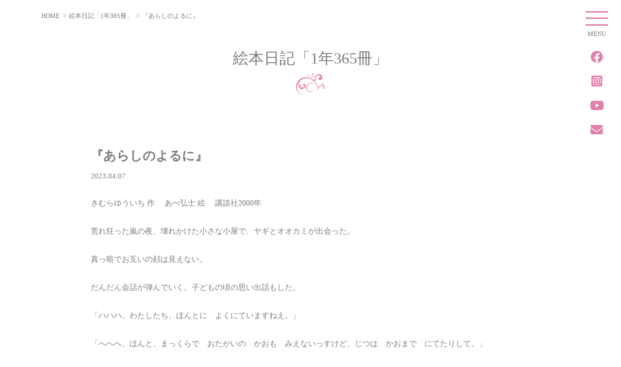

--- FILE ---
content_type: text/html; charset=UTF-8
request_url: https://kotonohanoutsuwa.com/picturebook/post-1493
body_size: 7883
content:
<!DOCTYPE html><html lang="ja"><head> <link media="all" href="https://kotonohanoutsuwa.com/wp-content/cache/autoptimize/css/A.autoptimize_f098f0c59fcb661b75e07b735941103e.css.pagespeed.cf.wPwYGkIUMV.css" rel="stylesheet"><link rel='stylesheet' id='lineawesome-css-css' href='//maxst.icons8.com/vue-static/landings/line-awesome/line-awesome/1.3.0/css/line-awesome.min.css?ver=6.9' type='text/css' media='all'/><link rel='stylesheet' id='fancybox-css-css' href='//cdn.jsdelivr.net/gh/fancyapps/fancybox@3.5.7/dist/jquery.fancybox.min.css?ver=6.9' type='text/css' media='all'/><script defer src="https://www.googletagmanager.com/gtag/js?id=G-T8YYCQ4TJF" type="text/psajs" data-pagespeed-orig-index="0"></script> <script defer src="[data-uri]" type="text/psajs" data-pagespeed-orig-index="1"></script> <meta charset="UTF-8"/><meta name="viewport" content="width=device-width, initial-scale=1.0"><meta name="msapplication-TileColor" content="#ffffff"><meta name="msapplication-TileImage" content="https://kotonohanoutsuwa.com/wp-content/themes/kotonoha2022/images/common/icon-144x144.png"><meta name="theme-color" content="#fff"><link rel="icon" type="image/x-icon" href="https://kotonohanoutsuwa.com/wp-content/themes/kotonoha2022/images/common/favicon.ico"><link rel="apple-touch-icon" sizes="180x180" href="https://kotonohanoutsuwa.com/wp-content/themes/kotonoha2022/images/common/apple-touch-icon-180x180.png"><link rel="icon" type="image/png" sizes="192x192" href="https://kotonohanoutsuwa.com/wp-content/themes/kotonoha2022/images/common/android-chrome-192x192.png"><link rel="manifest" href="https://kotonohanoutsuwa.com/wp-content/themes/kotonoha2022/images/common/manifest.json"><meta name="robots" content="index,follow"><meta name='robots' content='index, follow, max-image-preview:large, max-snippet:-1, max-video-preview:-1'/><title>『あらしのよるに』 | 言の葉のうつわ</title><link rel="canonical" href="https://kotonohanoutsuwa.com/picturebook/post-1493"/><meta property="og:locale" content="ja_JP"/><meta property="og:type" content="article"/><meta property="og:title" content="『あらしのよるに』 | 言の葉のうつわ"/><meta property="og:description" content="きむらゆういち&nbsp;作　&nbsp;あべ弘士&nbsp;絵　&nbsp;講談社2000年 荒れ狂った嵐の夜、壊れかけた小さな小屋で、ヤギとオオカミが出会った。 真っ暗でお互いの顔は見えない。 だ..."/><meta property="og:url" content="https://kotonohanoutsuwa.com/picturebook/post-1493"/><meta property="og:site_name" content="言の葉のうつわ"/><meta property="article:published_time" content="2023-04-06T15:00:00+00:00"/><meta property="article:modified_time" content="2023-04-07T03:38:07+00:00"/><meta property="og:image" content="https://kotonohanoutsuwa.com/wp-content/uploads/2023/04/a8e1cbe3fbf4b2d490cc1d7d342d2ac6.jpg"/><meta property="og:image:width" content="480"/><meta property="og:image:height" content="627"/><meta property="og:image:type" content="image/jpeg"/><meta name="author" content="info"/><meta name="twitter:card" content="summary_large_image"/><meta name="twitter:label1" content="執筆者"/><meta name="twitter:data1" content="info"/><meta name="twitter:label2" content="推定読み取り時間"/><meta name="twitter:data2" content="2分"/> <script type="application/ld+json" class="yoast-schema-graph">{"@context":"https://schema.org","@graph":[{"@type":"WebPage","@id":"https://kotonohanoutsuwa.com/picturebook/post-1493","url":"https://kotonohanoutsuwa.com/picturebook/post-1493","name":"『あらしのよるに』 | 言の葉のうつわ","isPartOf":{"@id":"https://kotonohanoutsuwa.com/#website"},"primaryImageOfPage":{"@id":"https://kotonohanoutsuwa.com/picturebook/post-1493#primaryimage"},"image":{"@id":"https://kotonohanoutsuwa.com/picturebook/post-1493#primaryimage"},"thumbnailUrl":"https://kotonohanoutsuwa.com/wp-content/uploads/2023/04/a8e1cbe3fbf4b2d490cc1d7d342d2ac6.jpg","datePublished":"2023-04-06T15:00:00+00:00","dateModified":"2023-04-07T03:38:07+00:00","author":{"@id":"https://kotonohanoutsuwa.com/#/schema/person/fa450ca8c718b7d026b286b32b8849a4"},"breadcrumb":{"@id":"https://kotonohanoutsuwa.com/picturebook/post-1493#breadcrumb"},"inLanguage":"ja","potentialAction":[{"@type":"ReadAction","target":["https://kotonohanoutsuwa.com/picturebook/post-1493"]}]},{"@type":"ImageObject","inLanguage":"ja","@id":"https://kotonohanoutsuwa.com/picturebook/post-1493#primaryimage","url":"https://kotonohanoutsuwa.com/wp-content/uploads/2023/04/a8e1cbe3fbf4b2d490cc1d7d342d2ac6.jpg","contentUrl":"https://kotonohanoutsuwa.com/wp-content/uploads/2023/04/a8e1cbe3fbf4b2d490cc1d7d342d2ac6.jpg","width":480,"height":627},{"@type":"BreadcrumbList","@id":"https://kotonohanoutsuwa.com/picturebook/post-1493#breadcrumb","itemListElement":[{"@type":"ListItem","position":1,"name":"ホーム","item":"https://kotonohanoutsuwa.com/"},{"@type":"ListItem","position":2,"name":"絵本日記「1年365冊」","item":"https://kotonohanoutsuwa.com/picturebook"},{"@type":"ListItem","position":3,"name":"『あらしのよるに』"}]},{"@type":"WebSite","@id":"https://kotonohanoutsuwa.com/#website","url":"https://kotonohanoutsuwa.com/","name":"言の葉のうつわ","description":"フリーアナウンサー、キャスター、ラジオパーソナリティ、司会、朗読・読み聞かせ、アナウンス研修講師、教員研修・教育研究などで活躍。","potentialAction":[{"@type":"SearchAction","target":{"@type":"EntryPoint","urlTemplate":"https://kotonohanoutsuwa.com/?s={search_term_string}"},"query-input":{"@type":"PropertyValueSpecification","valueRequired":true,"valueName":"search_term_string"}}],"inLanguage":"ja"},{"@type":"Person","@id":"https://kotonohanoutsuwa.com/#/schema/person/fa450ca8c718b7d026b286b32b8849a4","name":"info","image":{"@type":"ImageObject","inLanguage":"ja","@id":"https://kotonohanoutsuwa.com/#/schema/person/image/","url":"https://secure.gravatar.com/avatar/ab53aa80acc6cb821aa578a9f64eb91757bb8aea80f04b18d979077d8eccb06f?s=96&d=mm&r=g","contentUrl":"https://secure.gravatar.com/avatar/ab53aa80acc6cb821aa578a9f64eb91757bb8aea80f04b18d979077d8eccb06f?s=96&d=mm&r=g","caption":"info"},"sameAs":["http://kotonohanoutsuwa.com"],"url":"https://kotonohanoutsuwa.com/author/info"}]}</script> <link rel="alternate" type="application/rss+xml" title="言の葉のうつわ &raquo; フィード" href="https://kotonohanoutsuwa.com/feed"/><link rel="alternate" type="application/rss+xml" title="言の葉のうつわ &raquo; コメントフィード" href="https://kotonohanoutsuwa.com/comments/feed"/><link rel="alternate" title="oEmbed (JSON)" type="application/json+oembed" href="https://kotonohanoutsuwa.com/wp-json/oembed/1.0/embed?url=https%3A%2F%2Fkotonohanoutsuwa.com%2Fpicturebook%2Fpost-1493"/><link rel="alternate" title="oEmbed (XML)" type="text/xml+oembed" href="https://kotonohanoutsuwa.com/wp-json/oembed/1.0/embed?url=https%3A%2F%2Fkotonohanoutsuwa.com%2Fpicturebook%2Fpost-1493&#038;format=xml"/> <script defer data-pagespeed-orig-type="text/javascript" src="//ajax.googleapis.com/ajax/libs/jquery/3.5.1/jquery.min.js" id="jquery-js" type="text/psajs" data-pagespeed-orig-index="2"></script> <script type="application/ld+json">{
    "@context": "https://schema.org",
    "@type": "BreadcrumbList",
    "itemListElement": [
        {
            "@type": "ListItem",
            "position": 1,
            "item": {
                "@id": "https://kotonohanoutsuwa.com",
                "name": "HOME"
            }
        },
        {
            "@type": "ListItem",
            "position": 2,
            "item": {
                "@id": "https://kotonohanoutsuwa.com/picturebook",
                "name": "絵本日記「1年365冊」"
            }
        },
        {
            "@type": "ListItem",
            "position": 3,
            "item": {
                "@id": "https://kotonohanoutsuwa.com/picturebook/post-1493",
                "name": "『あらしのよるに』"
            }
        }
    ]
}</script> <link rel="icon" href="https://kotonohanoutsuwa.com/wp-content/uploads/2022/11/cropped-icon-512x512-1-32x32.png" sizes="32x32"/><link rel="icon" href="https://kotonohanoutsuwa.com/wp-content/uploads/2022/11/cropped-icon-512x512-1-192x192.png" sizes="192x192"/><link rel="apple-touch-icon" href="https://kotonohanoutsuwa.com/wp-content/uploads/2022/11/cropped-icon-512x512-1-180x180.png"/><meta name="msapplication-TileImage" content="https://kotonohanoutsuwa.com/wp-content/uploads/2022/11/cropped-icon-512x512-1-270x270.png"/></head><body class="wp-singular post-template-default single single-post postid-1493 single-format-standard wp-theme-kotonoha2022"><noscript><meta HTTP-EQUIV="refresh" content="0;url='https://kotonohanoutsuwa.com/picturebook/post-1493?PageSpeed=noscript'" /><style><!--table,div,span,font,p{display:none} --></style><div style="display:block">Please click <a href="https://kotonohanoutsuwa.com/picturebook/post-1493?PageSpeed=noscript">here</a> if you are not redirected within a few seconds.</div></noscript><div id="wrapper"><header id="header"><div class="container-field"><ul class="snsUL"><li><a href="https://www.facebook.com/akiko.asai.9/" target="_blank"><i class="fa-brands fa-facebook"></i></a></li><li><a href="https://www.instagram.com/akiko__asai/?hl=ja" target="_blank"><i class="fa-brands fa-square-instagram"></i></a></li><li><a href="https://www.youtube.com/channel/UCfU1Wc79-oGhzHuqy7d0nfQ" target="_blank"><i class="fa-brands fa-youtube"></i></a></li><li><a href="https://kotonohanoutsuwa.com/contact/"><i class="fa-solid fa-envelope"></i></a></li></ul><div class="row"><div id="menu_btn"><div class="menu-trigger"> <span></span> <span></span> <span></span></div><div id="menuTxt">MENU</div></div><nav id="nav" class="flex"><ul class="nav"><li id="menu-item-455" class="menu-item menu-item-type-post_type menu-item-object-page menu-item-455"><a href="https://kotonohanoutsuwa.com/profile">プロフィール</a></li><li id="menu-item-504" class="menu-item menu-item-type-post_type menu-item-object-page menu-item-504"><a href="https://kotonohanoutsuwa.com/activity">活動</a></li><li id="menu-item-410" class="menu-item menu-item-type-taxonomy menu-item-object-category menu-item-has-children menu-item-410"><a href="https://kotonohanoutsuwa.com/news">お知らせ</a><ul class="sub-menu"><li id="menu-item-482" class="menu-item menu-item-type-taxonomy menu-item-object-category menu-item-482"><a href="https://kotonohanoutsuwa.com/news">お知らせ一覧</a></li><li id="menu-item-457" class="menu-item menu-item-type-taxonomy menu-item-object-category menu-item-457"><a href="https://kotonohanoutsuwa.com/news/medacoverage">メディア掲載</a></li></ul></li><li id="menu-item-458" class="menu-item menu-item-type-taxonomy menu-item-object-category menu-item-458"><a href="https://kotonohanoutsuwa.com/picturebook">絵本日記「1年365冊」</a></li><li id="menu-item-257" class="menu-item menu-item-type-post_type menu-item-object-page menu-item-257"><a href="https://kotonohanoutsuwa.com/contact">お問い合わせ</a></li><li id="menu-item-406" class="menu-item menu-item-type-post_type menu-item-object-page menu-item-406"><a href="https://kotonohanoutsuwa.com/privacy">個人情報保護方針</a></li><li id="menu-item-407" class="menu-item menu-item-type-post_type menu-item-object-page menu-item-407"><a href="https://kotonohanoutsuwa.com/sitemap">サイトマップ</a></li><li id="menu-item-572" class="menu-item menu-item-type-post_type menu-item-object-page menu-item-home menu-item-572"><a href="https://kotonohanoutsuwa.com/">ホーム</a></li><li><form method="get" class="searchform" action="https://kotonohanoutsuwa.com/"> <input type="text" placeholder="キーワードから探す" name="s" class="searchfield" value=""/> <input type="submit" value="" alt="検索" title="検索" class="searchsubmit"></form></li></ul></nav><div class="overlay"></div></div></div></header><div class="container-field"></div><div class="container"><div id="breadcrumb"><ol><li><a href="https://kotonohanoutsuwa.com">HOME</a></li><li><a href="https://kotonohanoutsuwa.com/picturebook">絵本日記「1年365冊」</a></li><li><a href="https://kotonohanoutsuwa.com/picturebook/post-1493">『あらしのよるに』</a></li></ol></div></div><div class="container"><div class="row justify-content-center gx-4 gy-5"><div class="col-12 col-sm-12 col-md-12 col-lg-12 col-xl-12 col-xxl-12 ac"><h2 class="titleH2"> 絵本日記「1年365冊」</h2><div class="titleImage"><img src="https://kotonohanoutsuwa.com/wp-content/themes/kotonoha2022/images/index/titleImage.svg" alt="『あらしのよるに』 | 言の葉のうつわ"></div></div><div class="row justify-content-center gx-4 gy-5" id="singleContents"><div class="col-12 col-sm-12 col-md-12 col-lg-10 col-xl-10 col-xxl-9"><h1 class="singleH1">『あらしのよるに』</h1><p class="cattimeP mb30">2023.04.07</p><p>きむらゆういち&nbsp;作　&nbsp;あべ弘士&nbsp;絵　&nbsp;講談社2000年</p><p>荒れ狂った嵐の夜、壊れかけた小さな小屋で、ヤギとオオカミが出会った。</p><p>真っ暗でお互いの顔は見えない。</p><p>だんだん会話が弾んでいく。子どもの頃の思い出話もした。</p><p>「ハハハ、わたしたち、ほんとに　よくにていますねえ。」</p><p>「へへへ、ほんと、まっくらで　おたがいの　かおも　みえないっすけど、じつは　かおまで　にてたりして。」</p><p>嵐が去った後の天気のいい明日のお昼にいっしょに食事をしようということになり、</p><p>小屋の前で待ち合わせをすることを約束する。</p><p>夜明け前に小屋を出た二人は翌日の合言葉を「あらしのよるに」と決め、顔を見ることなく別れて行く。</p><p></p><p>「顔」が見えないということは先入観を持たないということなのでしょうか。先入観に支配されなければ、人は仲良くできるのかもしれないのですね。</p><p>この物語を「平和のつどい」で公募で集まってくださった７０人の市民のみなさんで群読いたしました。構成・演出・指導を担当した大切な作品です。</p><figure class="wp-block-image size-full"><img fetchpriority="high" decoding="async" width="480" height="627" src="https://kotonohanoutsuwa.com/wp-content/uploads/2023/04/a8e1cbe3fbf4b2d490cc1d7d342d2ac6.jpg" alt="" class="wp-image-1490" srcset="https://kotonohanoutsuwa.com/wp-content/uploads/2023/04/a8e1cbe3fbf4b2d490cc1d7d342d2ac6.jpg 480w, https://kotonohanoutsuwa.com/wp-content/uploads/2023/04/a8e1cbe3fbf4b2d490cc1d7d342d2ac6-459x600.jpg 459w" sizes="(max-width: 480px) 100vw, 480px"/></figure></div></div></div></div><div class="container-field mt100" id="footerTop"><div class="row align-items-center g-0"><div class="col-12 col-sm-12 col-md-12 col-lg-6 col-xl-6 col-xxl-6 matchHeight"><div class="innerBox"> <img src="https://kotonohanoutsuwa.com/wp-content/themes/kotonoha2022/images/common/footerTopA.jpg" alt="『あらしのよるに』 | 言の葉のうつわ" class="footerTopImg pcNone"> <img src="https://kotonohanoutsuwa.com/wp-content/themes/kotonoha2022/images/common/footerTop.jpg" alt="『あらしのよるに』 | 言の葉のうつわ" class="footerTopImg smNone"></div></div><div class="col-12 col-sm-12 col-md-12 col-lg-6 col-xl-6 col-xxl-6 footerContact matchHeight"><div class="footerContactIn"><h2 class="titleH2 white">お問い合わせ</h2><p class="f100 lh16 white mt20 mb40">講演依頼や読み聞かせなど<br class="pcNone">お気軽にお問い合わせください</p><div class="linkBtnW ac"> <a href="https://kotonohanoutsuwa.com/contact/">お問い合わせ <i class="las la-arrow-right"></i></a></div></div></div></div></div><footer class="container-field"><p>© <script data-pagespeed-orig-type="text/javascript" type="text/psajs" data-pagespeed-orig-index="3">document.write(new Date().getFullYear());</script> Akiko Asai</p></footer></div><div id="page_top"><a href="#"><i class="las la-chevron-circle-up"></i></a></div> <script type="speculationrules">{"prefetch":[{"source":"document","where":{"and":[{"href_matches":"/*"},{"not":{"href_matches":["/wp-*.php","/wp-admin/*","/wp-content/uploads/*","/wp-content/*","/wp-content/plugins/*","/wp-content/themes/kotonoha2022/*","/*\\?(.+)"]}},{"not":{"selector_matches":"a[rel~=\"nofollow\"]"}},{"not":{"selector_matches":".no-prefetch, .no-prefetch a"}}]},"eagerness":"conservative"}]}</script> <script data-pagespeed-orig-type="text/javascript" src="https://kotonohanoutsuwa.com/wp-includes/js/dist/hooks.min.js?ver=dd5603f07f9220ed27f1" id="wp-hooks-js" type="text/psajs" data-pagespeed-orig-index="4"></script> <script data-pagespeed-orig-type="text/javascript" src="https://kotonohanoutsuwa.com/wp-includes/js/dist/i18n.min.js?ver=c26c3dc7bed366793375" id="wp-i18n-js" type="text/psajs" data-pagespeed-orig-index="5"></script> <script defer id="wp-i18n-js-after" src="[data-uri]" type="text/psajs" data-pagespeed-orig-index="6"></script> <script defer data-pagespeed-orig-type="text/javascript" src="https://kotonohanoutsuwa.com/wp-content/cache/autoptimize/js/autoptimize_single_96e7dc3f0e8559e4a3f3ca40b17ab9c3.js?ver=6.0.6" id="swv-js" type="text/psajs" data-pagespeed-orig-index="7"></script> <script defer id="contact-form-7-js-translations" src="[data-uri]" type="text/psajs" data-pagespeed-orig-index="8"></script> <script defer id="contact-form-7-js-before" src="[data-uri]" type="text/psajs" data-pagespeed-orig-index="9"></script> <script defer data-pagespeed-orig-type="text/javascript" src="https://kotonohanoutsuwa.com/wp-content/cache/autoptimize/js/autoptimize_single_2912c657d0592cc532dff73d0d2ce7bb.js?ver=6.0.6" id="contact-form-7-js" type="text/psajs" data-pagespeed-orig-index="10"></script> <script defer data-pagespeed-orig-type="text/javascript" src="https://kotonohanoutsuwa.com/wp-content/cache/autoptimize/js/autoptimize_single_959ee66ebf56a28b4a8563c995ed1054.js,qver=6.9.pagespeed.jm.OtCoSGEeq5.js" id="matchHeight-js" type="text/psajs" data-pagespeed-orig-index="11"></script> <script defer data-pagespeed-orig-type="text/javascript" src="https://kotonohanoutsuwa.com/wp-content/themes/kotonoha2022/js/bootstrap.bundle.min.js?ver=5.1.3" id="bootstrap-js" type="text/psajs" data-pagespeed-orig-index="12"></script> <script defer data-pagespeed-orig-type="text/javascript" src="//yubinbango.github.io/yubinbango/yubinbango.js" id="yubinbango-js" type="text/psajs" data-pagespeed-orig-index="13"></script> <script defer data-pagespeed-orig-type="text/javascript" src="https://kotonohanoutsuwa.com/wp-content/themes/kotonoha2022/js/swiper-bundle.min.js?ver=6.9" id="swiper-js" type="text/psajs" data-pagespeed-orig-index="14"></script> <script defer data-pagespeed-orig-type="text/javascript" id="slide-js" type="text/psajs" data-pagespeed-orig-index="15">//<![CDATA[
const swiper1=new Swiper('.slider1',{loop:true,speed:600,autoplay:{delay:3000,disableOnInteraction:false},effect:"fade",navigation:{nextEl:'.swiper-button-next',prevEl:'.swiper-button-prev'},pagination:{el:'.swiper-pagination',type:'bullets',clickable:true,},});const swiper2=new Swiper(".infinite-slider",{loop:true,slidesPerView:4,speed:8000,allowTouchMove:false,autoplay:{delay:0,},});
//]]></script> <script defer data-pagespeed-orig-type="text/javascript" id="nav-js" type="text/psajs" data-pagespeed-orig-index="16">//<![CDATA[
$('#menu_btn').on('click',function(){if($(this).hasClass('active')){$(this).removeClass('active');$('#main').removeClass('open');$('#nav').removeClass('open');$('.overlay').removeClass('open');}else{$(this).addClass('active');$('#main').addClass('open');$('#nav').addClass('open');$('.overlay').addClass('open');}});$('.overlay').on('click',function(){if($(this).hasClass('open')){$(this).removeClass('open');$('#menu_btn').removeClass('active');$('#main').removeClass('open');$('#nav').removeClass('open');}});var submenu=$(".nav");submenu.each(function(){var noTargetSubmenu=$(this).siblings(submenu);$(this).find(".menu-item-has-children > a:first-of-type").click(function(){$(this).next(".sub-menu").slideToggle();$(this).toggleClass("open");noTargetSubmenu.find(".sub-menu").slideUp();noTargetSubmenu.find(".menu-item-has-children > a:first-of-type").removeClass("open");return false;});});var accordion=$(".nav");
//]]></script> <script defer data-pagespeed-orig-type="text/javascript" src="//cdn.jsdelivr.net/gh/fancyapps/fancybox@3.5.7/dist/jquery.fancybox.min.js" id="fancybox-js" type="text/psajs" data-pagespeed-orig-index="17"></script> <script defer data-pagespeed-orig-type="text/javascript" src="https://kotonohanoutsuwa.com/wp-content/cache/autoptimize/js/autoptimize_single_e3d09c09d29561436f132fb95e6838fd.js,qver=6.9.pagespeed.jm.5H_t20sEBB.js" id="arctext-js" type="text/psajs" data-pagespeed-orig-index="18"></script> <script defer src="[data-uri]" type="text/psajs" data-pagespeed-orig-index="19"></script> <script defer src="[data-uri]" type="text/psajs" data-pagespeed-orig-index="20"></script> <script type="text/javascript" src="/pagespeed_static/js_defer.I4cHjq6EEP.js"></script></body></html>

--- FILE ---
content_type: image/svg+xml
request_url: https://kotonohanoutsuwa.com/wp-content/themes/kotonoha2022/images/index/titleImage.svg
body_size: 2800
content:
<?xml version="1.0" encoding="utf-8"?>
<!-- Generator: Adobe Illustrator 27.0.0, SVG Export Plug-In . SVG Version: 6.00 Build 0)  -->
<svg version="1.1" id="レイヤー_1" xmlns="http://www.w3.org/2000/svg" xmlns:xlink="http://www.w3.org/1999/xlink" x="0px"
	 y="0px" viewBox="0 0 105 79" style="enable-background:new 0 0 105 79;" xml:space="preserve">
<style type="text/css">
	.st0{fill:#E27FAC;}
</style>
<g>
	<path class="st0" d="M64.4,57.5C64.4,57.5,64.5,57.5,64.4,57.5C64.5,57.4,64.4,57.5,64.4,57.5z"/>
	<path class="st0" d="M77.1,52.4c-1.1-4.9-5.1-11.3-12.1-14.5c-6.7-3.4-16-3-21.7,2c-5.9,4.7-7.4,11.9-6.6,16.1
		c1.2,8.9,12.4,15,19.8,11.5c7.2-2.9,7.8-9.3,7.9-10c-0.1,0.2-0.4,2.1-1.9,4.4c-1.6,2.5-5.1,4.9-9.2,5.1c-4.1,0.3-8.2-1.7-10.7-4.4
		c-2.6-2.7-3.4-6-3.6-8c-0.2-1.9,0-7.4,4.4-12c4.1-4.7,12.4-6.9,19.4-4.2C70,40.6,75,46.8,76.6,51.9c1.7,5.1,0.8,8.8,1,8.7
		C77.4,60.6,78.3,57.4,77.1,52.4z"/>
	<path class="st0" d="M32.1,78.4C32.1,78.4,32.1,78.4,32.1,78.4C32.1,78.4,32.1,78.4,32.1,78.4z"/>
	<path class="st0" d="M86.6,50c-0.9-0.2-2.5,0.1-3,1c0.2-0.3,0.4-0.7,0.5-1c-0.8,0.1-1.7,1-2.3,1.6c-2,2.2-2.5,5.6-1.6,8.4
		c0.2,0.7,0.6,1.5,1,2.1c-0.4-0.6-0.5-1.7-0.5-2.4c-0.3-3.1,1.3-7.2,4.4-8.4c0.6-0.2,1.2-0.4,1.8-0.3c0.6,0.1,0.8,0.4,1.1,0.8
		c0,0,0.1,0.2,0.1,0.2C88.3,51.1,87.5,50.2,86.6,50z"/>
	<path class="st0" d="M81.3,62.1c0,0.1,0.1,0.1,0.1,0.2C81.4,62.2,81.3,62.1,81.3,62.1z"/>
	<path class="st0" d="M81.5,62.3c0,0-0.1-0.1-0.1-0.1C81.4,62.2,81.5,62.3,81.5,62.3C81.5,62.3,81.5,62.3,81.5,62.3z"/>
	<path class="st0" d="M81.6,62.4c0,0,0,0-0.1-0.1C81.5,62.3,81.5,62.3,81.6,62.4L81.6,62.4z"/>
	<path class="st0" d="M99.9,42.9c-3.7-1.8-7.4-1.1-8.7-0.7c-1.3,0.4-5.8,1.8-8.8,5.6c-1.3,1.7-2.5,3.7-3,5.8c0-0.3-0.1-0.6-0.1-0.9
		c0.1-0.5,0.3-1.1,0.6-1.7c0.8-1.8,2.6-3.9,4.6-5.7c0.6-0.6,1.3-1.1,2-1.6c0,0,0,0,0.1,0c0.6-0.4,1.2-0.7,1.9-1c2.1-1,4.4-1.7,6.8-2
		c0.8-0.1,1.7-0.2,2.5-0.1c0.6,0.1,1.5,0.6,1.7,1.3c-0.1-0.8-0.4-1.4-1.1-1.7c-0.4-0.2-0.8-0.1-1.1-0.3c0.4-0.2,0.7-0.5,1-0.8
		c1-1.1,1.3-3.2,0.3-4.4c-0.7-0.8-1.6-0.7-2.4-0.2c0.5,0.2,0.9,1,1,1.5c0.4,2.5-2.4,3.2-4.1,4c-1.1,0.5-2.1,1-3.1,1.5
		c-1.5,0.8-3,1.7-4.3,2.9c-0.3,0.3-0.7,0.5-1,0.8c-2,1.8-3.8,3.8-4.6,5.6c0,0,0,0,0,0c0.4-1.4,0.6-3,0-3.9c-0.3-0.8-1.2-0.6-1.8-0.2
		c-1.2-4.2-3.3-8.8-6.4-13.1c-0.9-2.6-1.4-5.2-1.7-7.5c0.4-0.3,0.8-0.4,1.2-0.1c-0.2-0.3,0-1.3-0.7-1.3c1.2,0,3.7-2,4,0.4
		c-0.1-0.9,0.2-1.6-0.6-2.4c-0.6-0.5-1.5-0.7-2.2-0.7c-0.6,0-1.3,0.2-1.8,0.4c0.1-3.5,0.8-6.4,2.3-8.7c0-0.1,0.1-0.1,0.1-0.2
		c0.9,0.1,1.5,0.4,1.3,1.5c0.2-0.8,0.7-1.4,0.1-2.3c-0.1-0.2-0.3-0.5-0.5-0.6c2.8-3.7,6.5-4.7,8.8-4.5c5.6,0.9,6.8,4.2,6.8,7.4
		c0,0.6-0.1,1.1-0.2,1.6c-0.6-0.6-1.3-1.1-2.2-1.3c-2.4-0.6-4.8,1-5.3,3.4c-0.6,2.5,0.9,4.9,3.2,5.5c0.3,0.1,0.7,0.1,1,0.1
		c1.1,0.2,2.5,0.2,4.2-0.4c2.2-0.8,4.7-3.3,5.4-6.8c0.8-3.5-0.1-7.6-3.2-10.5c-3-2.9-7.7-4.3-12.5-2.7c-3.3,1.1-6.3,3.7-8.2,7.2
		c-1.3-0.2-2.7,0.1-3.8,0.9c-0.7,0.5-1.2,1.1-1.6,1.8c-0.1,0.1-0.2,0.8-0.4,1.2c0.3-0.7,0.6-1.5,1.2-1.7c0.1,0.8,0.8,1.4,1.5,1.4
		c0.4,0,1.1-0.4,1.6-0.5c-0.2,0.5-0.3,1.1-0.5,1.6c-0.5,2.3-0.6,4.6-0.4,7.1c-0.5,0.4-1,0.8-1.4,1.2c-0.6,0.6-1.1,1.3-1.5,2.1
		c0,0-0.1,0.2-0.2,0.4c-0.2-0.1-0.3-0.3-0.5-0.4c0.3-2.3,0.4-5.2,0.1-8.3c-0.5-3.4-1.5-7.1-3.6-9.3c-0.4-0.5-0.9-0.9-1.3-1.2
		c-0.4-0.5-0.7-1.1-0.4-1.6c0.6,0.5,1.5,0.4,1.9-0.1c0.3-0.4,0.7-2,1.5-1.6c-0.3-0.2-0.3-1.2-0.9-1C63.3,2.6,66,1,65.7,3.3
		c0-0.9,0.6-1.5,0-2.3c-0.5-0.6-1.6-0.9-2.5-0.7c-2.1,0.3-3.5,2.1-3.9,3.9c-0.2,0.8-0.1,1.8,0.3,2.5c0,0.1,0.2,0.2,0.3,0.4
		c-1.5-1.1-3-1.6-3.6-1.8c-1.7-0.6-4-0.8-6.4-0.4c-0.8,0.2-1.6,0.4-2.4,0.6l0,0c0,0-0.1,0-0.1,0.1c-0.3,0.1-0.6,0.2-0.9,0.3
		C46.3,6,46,6.1,45.9,6.1c-0.7,0.2-1.3,0.5-1.9,0.8c-1.2,0.7-2.3,1.9-2.6,3.6c-0.1,0.7,0,1.7,0.5,2.2c0.6,0.6,1.2,0.2,1.9,0.2
		c-2,0-0.4-2.3-0.2-3.3c-0.1,0.5,0.7,0.5,1,0.8c-0.4-0.7,0.9-1.4,1.2-1.9C46.2,8,46,7,45.3,6.8c0.1-0.2,0.4-0.4,0.7-0.5
		c0.5-0.2,1.1-0.4,1.5-0.5c1.4-0.4,2.5-0.6,3.5-0.6C53,5,54.3,5.1,56.1,5.6c0.9,0.3,3.3,0.9,5.3,3.1c2.1,2.1,3.2,5.8,3.7,9.2
		c0.3,3,0.2,5.8,0,8.1c-0.9-0.8-1.8-1.6-2.8-2.3c-9.9-7.5-24.2-11-36-7.5C14.4,19.6,6.8,28.5,3.9,34.6c-3.1,6-4.7,13.7-3.1,21
		c1.5,7.3,6,13.4,11.1,17.1c10,7.4,19.8,5.8,20.3,5.8c-0.2,0-3.4,0.2-7.8-1c-4.6-1.2-10.5-4.3-14.8-9.6c-4.3-5.2-6.5-12.3-6-18.5
		C4.1,43.2,6.5,38.1,8.3,35c0.8-1.4,2.3-3.8,4.7-6.3c-0.2,0.3-0.4,0.6-0.6,0.9c-4,6.2-5.5,14.4-1.7,21.1c1.6,2.9,3.6,4.9,6.6,6.3
		c1.8,0.9,3.8,1.2,5.8,1.1c4.3-0.2,8.6-3,10.5-6.8c0.5-1.1,1.1-2.5,1.2-3.7c0.6-3.8-2-9.3-6.6-8.8c-2.6,0.3-3.4,3.3-4.1,5.4
		c0.3-0.8,2.1-1,2.7-0.8c1,0.3,1.8,1.2,2.4,2.1c1.5,2,1.8,4.7,0.8,7c-0.6,1.4-1.9,2.5-3.3,3.2c-1.1,0.5-2.3,0.1-3.4,0
		c0.4,0,0.8,0,1.1-0.1c0.8-0.3,1.5-0.8,2-1.5c1.3-2.1,0.8-5.7-1.4-7.2c-1.2-0.8-0.5,0.4-0.7,1.3c-0.5,1.9-2.5,3.3-4.2,3.9
		c-4.5,1.4-7.6-3.2-8.7-6.8c0.3,1,1.2,2,2.1,2.4c0.8,0.4,2.3,0.9,3.2,0.8c2.2-0.4,3.7-3.6,2.7-5.6c-0.6-1.2-0.9,0.3-1.3,0.8
		c-1.4,1.7-3.1,1-4.4-0.2c-1.6-1.5-2.9-3.4-2.9-5.7c0-2.9,1.5-6,3.2-8.4c0.8-1.1,1.7-2.3,2.7-3.2c1.3-1.3,2.8-2.5,4.4-3.5
		c0.1-0.1,0.4-0.3,0.6-0.4c0.9-0.5,1.9-1,3-1.4c9.5-4.3,23.3-3.2,33.9,3.2c0.3,0.1,0.5,0.3,0.8,0.5c-0.3,0-0.6,0.1-0.9,0.3
		c-0.8,0.4-0.7,1.1-0.9,1.8c0.6-1.9,2.4,0.2,3.5,0.4c-0.5-0.1-0.5,0.8-0.7,1c0.7-0.5,1.4,1,1.8,1.3c0.6,0.3,1.4,0.2,1.7-0.4
		c0.4,0.4,0.4,1.2,0.3,1.9c0.1-0.4,0.2-1,0.2-1.1c0-0.5-0.1-1.1-0.3-1.6c0.2,0.2,0.4,0.4,0.6,0.5c-0.3,1.8-0.5,2.9-0.5,2.9
		c-0.1,0,0.2-1.1,0.5-2.9c7.2,6.2,11.7,14.5,13.3,21.3c0.3,1.3,0.6,2.6,0.8,3.7c0,0.2-0.1,0.4-0.1,0.4c0,0-0.3,1.6-0.2,3.2
		c0.1,1.6,0.5,3.1,0.4,3c0.1,0.4,0.2,0.8,0.3,1.1c-0.1,2.1-0.3,3.3-0.2,3.3c-0.1,0,0.2-1,0.3-2.9c0.2,0.5,0.3,0.9,0.4,1
		c0.1,0.2-0.1-0.2-0.3-1.3c0-0.5,0.1-1.1,0.1-1.7c0.1,0.3,0.2,0.7,0.3,1c0.2,0.7,0.5,1.4,0.7,2.1c-0.6-1.5-0.9-3.2-1-4.8
		c0-0.3,0-0.7,0-1c0-1.8,0.4-3.6,1.2-5.3c0.5-1,1.1-2,1.9-2.8c0.9-0.9,2.4-1.8,3.7-2.2c4.2-1.1,3.9,2,3.9,2.2c0,0.2,1.9-1.6,0.6-2.8
		c-1.4-1.2-4.5-1.3-6.8,0.7s4-4.5,7.7-3c3.7,1.5,3.6,6.1,5.7,4.7c2.1-1.4-1.8-6.6-6.4-5.8c1.7-0.4,5.3-1.4,8.4,2
		c3.5,4.3-1.6,2.9-0.5,5.2c1.1,2.4,0,2.1-0.3,2.1c-0.3,0,2.8,0.5,3.4-2.5c0.6-3-0.8-4.7-1.3-5.1c-0.5-0.4,4.5,3.8,1.9,6.8
		c-1.3,2.3-2.5,1.1-3.5,2.6c-0.3,0.4-0.3,1.2-0.7,1.6c-1,1-2.3,1.3-2.8-0.5c0-0.7,0.2-0.8,0.3-1.2c-0.5,0.4-1.3,2.4,0.8,3.5
		c2.1,1.1,5.7-1.6,6.6-3.8C104.3,51.2,105.3,45.8,99.9,42.9z M79.1,51.5c0-0.3-0.1-0.5-0.1-0.8c-0.2-1.1-0.4-2.2-0.7-3.4
		C79.2,47.6,79.2,49.8,79.1,51.5z M65.7,26.6c0.3-0.5,0.6-0.9,1-1c0.1,0.9,1.1,1.4,1.9,1.1c0.2-0.1,0.4-0.2,0.6-0.4
		c0.5,2.1,1.2,4.3,2.1,6.5C69.7,30.7,67.8,28.6,65.7,26.6z M79.3,60.7c0-0.2-0.1-0.4-0.2-0.7c-0.3-1.2-0.4-2.7-0.4-3.9
		c0-1.2,0.2-2,0.2-2c0,0,0,0,0-0.1c0.1,0.4,0.1,0.7,0.1,1c-0.1,1.2,0,2.4,0.3,3.5C79.4,59.3,79.4,60,79.3,60.7z"/>
	<path class="st0" d="M65,15.4c0,0,0.1-0.2,0.1-0.5c-0.1,0.2-0.2,0.4-0.2,0.5L65,15.4z"/>
	<path class="st0" d="M63.7,12.5c-0.1-0.1-0.2-0.3-0.4-0.5c0.2,0.3,0.3,0.5,0.3,0.5L63.7,12.5z"/>
	<path class="st0" d="M63.3,12c-0.2-0.5-0.6-1-0.6-1.1c-0.5-0.6-1.2-1.2-2-1.5c-1.6-0.6-3.9-0.5-5.4,1.2c-0.7,0.7-1,1.9-0.7,2.7
		c0.4,0.9,1.2,0.6,2,1c-2.2-0.9,0.5-2.6,1.5-3c-0.5,0.4,0.3,1,0.4,1.4c0-0.9,1.6-0.3,2.2-0.4c0.6-0.1,1.3-0.8,1.1-1.7
		C62.4,10.7,62.9,11.4,63.3,12z"/>
	<path class="st0" d="M64.3,31.1c0-0.1,0-0.3,0-0.5C64.2,30.8,64.2,31,64.3,31.1L64.3,31.1z"/>
</g>
</svg>
